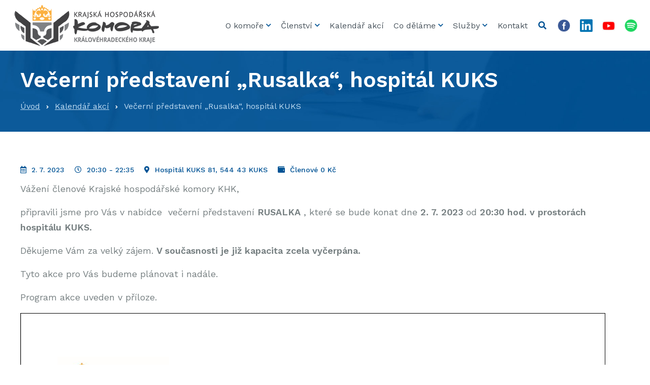

--- FILE ---
content_type: text/html; charset=UTF-8
request_url: https://www.komora-khk.cz/kalendar-akci/vecerni-predstaveni-rusalka-hospital-kuks/
body_size: 11691
content:
<!doctype html>
	<head>
		<meta charset="utf-8">

		<meta http-equiv="X-UA-Compatible" content="IE=edge">

		

		<meta name="HandheldFriendly" content="True">
		<meta name="MobileOptimized" content="320">
		<meta name="viewport" content="width=device-width, initial-scale=1, shrink-to-fit=yes"/>
		<meta name="googlebot" content="snippet,archive">

		<meta name="author" content="SoftGate Systems, s.r.o. | http://softgate.systems" />

        <meta name="theme-color" content="#005395">
		<link rel="shortcut icon" href="https://www.komora-khk.cz/wp-content/themes/komora-khk-theme/library/images/favicon.png">
		<meta name="msapplication-TileColor" content="#005395">

		<link rel="pingback" href="https://www.komora-khk.cz/xmlrpc.php">

		<link rel="dns-prefetch" href="//cdn.hu-manity.co" />
		<!-- Cookie Compliance -->
		<script type="text/javascript">var huOptions = {"appID":"wwwkomora-khkcz-82fcee8","currentLanguage":"cs","blocking":false,"globalCookie":false,"isAdmin":false,"privacyConsent":true,"forms":[]};</script>
		<script type="text/javascript" src="https://cdn.hu-manity.co/hu-banner.min.js"></script>	<style>img:is([sizes="auto" i], [sizes^="auto," i]) { contain-intrinsic-size: 3000px 1500px }</style>
	
		<!-- All in One SEO 4.9.3 - aioseo.com -->
		<title>Večerní představení „Rusalka“, hospitál KUKS | Krajská hospodářská komora KHK</title>
	<meta name="description" content="Vážení členové Krajské hospodářské komory KHK, připravili jsme pro Vás v nabídce večerní představení RUSALKA , které se bude konat dne 2. 7. 2023 od 20:30 hod. v prostorách hospitálu KUKS. Děkujeme Vám za velký zájem. V současnosti je již kapacita zcela vyčerpána. Tyto akce pro Vás budeme plánovat i nadále. Program akce uveden v" />
	<meta name="robots" content="max-image-preview:large" />
	<link rel="canonical" href="https://www.komora-khk.cz/kalendar-akci/vecerni-predstaveni-rusalka-hospital-kuks/" />
	<meta name="generator" content="All in One SEO (AIOSEO) 4.9.3" />
		<meta property="og:locale" content="cs_CZ" />
		<meta property="og:site_name" content="Krajská hospodářská komora KHK |" />
		<meta property="og:type" content="article" />
		<meta property="og:title" content="Večerní představení „Rusalka“, hospitál KUKS | Krajská hospodářská komora KHK" />
		<meta property="og:description" content="Vážení členové Krajské hospodářské komory KHK, připravili jsme pro Vás v nabídce večerní představení RUSALKA , které se bude konat dne 2. 7. 2023 od 20:30 hod. v prostorách hospitálu KUKS. Děkujeme Vám za velký zájem. V současnosti je již kapacita zcela vyčerpána. Tyto akce pro Vás budeme plánovat i nadále. Program akce uveden v" />
		<meta property="og:url" content="https://www.komora-khk.cz/kalendar-akci/vecerni-predstaveni-rusalka-hospital-kuks/" />
		<meta property="og:image" content="https://komora-khk.cz/wp-content/uploads/2019/10/logo.png" />
		<meta property="og:image:secure_url" content="https://komora-khk.cz/wp-content/uploads/2019/10/logo.png" />
		<meta property="article:published_time" content="2023-06-26T10:09:14+00:00" />
		<meta property="article:modified_time" content="2023-06-26T10:09:14+00:00" />
		<meta property="article:publisher" content="https://www.facebook.com/komorakhk" />
		<meta name="twitter:card" content="summary" />
		<meta name="twitter:title" content="Večerní představení „Rusalka“, hospitál KUKS | Krajská hospodářská komora KHK" />
		<meta name="twitter:description" content="Vážení členové Krajské hospodářské komory KHK, připravili jsme pro Vás v nabídce večerní představení RUSALKA , které se bude konat dne 2. 7. 2023 od 20:30 hod. v prostorách hospitálu KUKS. Děkujeme Vám za velký zájem. V současnosti je již kapacita zcela vyčerpána. Tyto akce pro Vás budeme plánovat i nadále. Program akce uveden v" />
		<meta name="twitter:image" content="http://komora-khk.cz/wp-content/uploads/2019/10/logo.png" />
		<script type="application/ld+json" class="aioseo-schema">
			{"@context":"https:\/\/schema.org","@graph":[{"@type":"BreadcrumbList","@id":"https:\/\/www.komora-khk.cz\/kalendar-akci\/vecerni-predstaveni-rusalka-hospital-kuks\/#breadcrumblist","itemListElement":[{"@type":"ListItem","@id":"https:\/\/www.komora-khk.cz#listItem","position":1,"name":"Home","item":"https:\/\/www.komora-khk.cz","nextItem":{"@type":"ListItem","@id":"https:\/\/www.komora-khk.cz\/kalendar-akci\/#listItem","name":"Kalend\u00e1\u0159 akc\u00ed"}},{"@type":"ListItem","@id":"https:\/\/www.komora-khk.cz\/kalendar-akci\/#listItem","position":2,"name":"Kalend\u00e1\u0159 akc\u00ed","item":"https:\/\/www.komora-khk.cz\/kalendar-akci\/","nextItem":{"@type":"ListItem","@id":"https:\/\/www.komora-khk.cz\/kalendar-akci\/vecerni-predstaveni-rusalka-hospital-kuks\/#listItem","name":"Ve\u010dern\u00ed p\u0159edstaven\u00ed &#8222;Rusalka&#8220;, hospit\u00e1l KUKS"},"previousItem":{"@type":"ListItem","@id":"https:\/\/www.komora-khk.cz#listItem","name":"Home"}},{"@type":"ListItem","@id":"https:\/\/www.komora-khk.cz\/kalendar-akci\/vecerni-predstaveni-rusalka-hospital-kuks\/#listItem","position":3,"name":"Ve\u010dern\u00ed p\u0159edstaven\u00ed &#8222;Rusalka&#8220;, hospit\u00e1l KUKS","previousItem":{"@type":"ListItem","@id":"https:\/\/www.komora-khk.cz\/kalendar-akci\/#listItem","name":"Kalend\u00e1\u0159 akc\u00ed"}}]},{"@type":"Organization","@id":"https:\/\/www.komora-khk.cz\/#organization","name":"Krajsk\u00e1 hospod\u00e1\u0159sk\u00e1 komora Kr\u00e1lov\u00e9hradeck\u00e9ho kraje","url":"https:\/\/www.komora-khk.cz\/","telephone":"+420495521603","logo":{"@type":"ImageObject","url":"http:\/\/komora-khk.cz\/wp-content\/uploads\/2019\/10\/logo.png","@id":"https:\/\/www.komora-khk.cz\/kalendar-akci\/vecerni-predstaveni-rusalka-hospital-kuks\/#organizationLogo"},"image":{"@id":"https:\/\/www.komora-khk.cz\/kalendar-akci\/vecerni-predstaveni-rusalka-hospital-kuks\/#organizationLogo"},"sameAs":["https:\/\/www.facebook.com\/komorakhk"]},{"@type":"WebPage","@id":"https:\/\/www.komora-khk.cz\/kalendar-akci\/vecerni-predstaveni-rusalka-hospital-kuks\/#webpage","url":"https:\/\/www.komora-khk.cz\/kalendar-akci\/vecerni-predstaveni-rusalka-hospital-kuks\/","name":"Ve\u010dern\u00ed p\u0159edstaven\u00ed \u201eRusalka\u201c, hospit\u00e1l KUKS | Krajsk\u00e1 hospod\u00e1\u0159sk\u00e1 komora KHK","description":"V\u00e1\u017een\u00ed \u010dlenov\u00e9 Krajsk\u00e9 hospod\u00e1\u0159sk\u00e9 komory KHK, p\u0159ipravili jsme pro V\u00e1s v nab\u00eddce ve\u010dern\u00ed p\u0159edstaven\u00ed RUSALKA , kter\u00e9 se bude konat dne 2. 7. 2023 od 20:30 hod. v prostor\u00e1ch hospit\u00e1lu KUKS. D\u011bkujeme V\u00e1m za velk\u00fd z\u00e1jem. V sou\u010dasnosti je ji\u017e kapacita zcela vy\u010derp\u00e1na. Tyto akce pro V\u00e1s budeme pl\u00e1novat i nad\u00e1le. Program akce uveden v","inLanguage":"cs-CZ","isPartOf":{"@id":"https:\/\/www.komora-khk.cz\/#website"},"breadcrumb":{"@id":"https:\/\/www.komora-khk.cz\/kalendar-akci\/vecerni-predstaveni-rusalka-hospital-kuks\/#breadcrumblist"},"datePublished":"2023-06-26T12:09:14+02:00","dateModified":"2023-06-26T12:09:14+02:00"},{"@type":"WebSite","@id":"https:\/\/www.komora-khk.cz\/#website","url":"https:\/\/www.komora-khk.cz\/","name":"Krajsk\u00e1 hospod\u00e1\u0159sk\u00e1 komora KHK","inLanguage":"cs-CZ","publisher":{"@id":"https:\/\/www.komora-khk.cz\/#organization"}}]}
		</script>
		<!-- All in One SEO -->

<link rel='dns-prefetch' href='//unpkg.com' />
<link rel="alternate" type="application/rss+xml" title="Krajská hospodářská komora KHK &raquo; RSS zdroj" href="https://www.komora-khk.cz/feed/" />
<link rel="alternate" type="application/rss+xml" title="Krajská hospodářská komora KHK &raquo; RSS komentářů" href="https://www.komora-khk.cz/comments/feed/" />
		<!-- This site uses the Google Analytics by MonsterInsights plugin v9.11.1 - Using Analytics tracking - https://www.monsterinsights.com/ -->
							<script src="//www.googletagmanager.com/gtag/js?id=G-SBH13ZK1XD"  data-cfasync="false" data-wpfc-render="false" type="text/javascript" async></script>
			<script data-cfasync="false" data-wpfc-render="false" type="text/javascript">
				var mi_version = '9.11.1';
				var mi_track_user = true;
				var mi_no_track_reason = '';
								var MonsterInsightsDefaultLocations = {"page_location":"https:\/\/www.komora-khk.cz\/kalendar-akci\/vecerni-predstaveni-rusalka-hospital-kuks\/"};
								if ( typeof MonsterInsightsPrivacyGuardFilter === 'function' ) {
					var MonsterInsightsLocations = (typeof MonsterInsightsExcludeQuery === 'object') ? MonsterInsightsPrivacyGuardFilter( MonsterInsightsExcludeQuery ) : MonsterInsightsPrivacyGuardFilter( MonsterInsightsDefaultLocations );
				} else {
					var MonsterInsightsLocations = (typeof MonsterInsightsExcludeQuery === 'object') ? MonsterInsightsExcludeQuery : MonsterInsightsDefaultLocations;
				}

								var disableStrs = [
										'ga-disable-G-SBH13ZK1XD',
									];

				/* Function to detect opted out users */
				function __gtagTrackerIsOptedOut() {
					for (var index = 0; index < disableStrs.length; index++) {
						if (document.cookie.indexOf(disableStrs[index] + '=true') > -1) {
							return true;
						}
					}

					return false;
				}

				/* Disable tracking if the opt-out cookie exists. */
				if (__gtagTrackerIsOptedOut()) {
					for (var index = 0; index < disableStrs.length; index++) {
						window[disableStrs[index]] = true;
					}
				}

				/* Opt-out function */
				function __gtagTrackerOptout() {
					for (var index = 0; index < disableStrs.length; index++) {
						document.cookie = disableStrs[index] + '=true; expires=Thu, 31 Dec 2099 23:59:59 UTC; path=/';
						window[disableStrs[index]] = true;
					}
				}

				if ('undefined' === typeof gaOptout) {
					function gaOptout() {
						__gtagTrackerOptout();
					}
				}
								window.dataLayer = window.dataLayer || [];

				window.MonsterInsightsDualTracker = {
					helpers: {},
					trackers: {},
				};
				if (mi_track_user) {
					function __gtagDataLayer() {
						dataLayer.push(arguments);
					}

					function __gtagTracker(type, name, parameters) {
						if (!parameters) {
							parameters = {};
						}

						if (parameters.send_to) {
							__gtagDataLayer.apply(null, arguments);
							return;
						}

						if (type === 'event') {
														parameters.send_to = monsterinsights_frontend.v4_id;
							var hookName = name;
							if (typeof parameters['event_category'] !== 'undefined') {
								hookName = parameters['event_category'] + ':' + name;
							}

							if (typeof MonsterInsightsDualTracker.trackers[hookName] !== 'undefined') {
								MonsterInsightsDualTracker.trackers[hookName](parameters);
							} else {
								__gtagDataLayer('event', name, parameters);
							}
							
						} else {
							__gtagDataLayer.apply(null, arguments);
						}
					}

					__gtagTracker('js', new Date());
					__gtagTracker('set', {
						'developer_id.dZGIzZG': true,
											});
					if ( MonsterInsightsLocations.page_location ) {
						__gtagTracker('set', MonsterInsightsLocations);
					}
										__gtagTracker('config', 'G-SBH13ZK1XD', {"forceSSL":"true","link_attribution":"true"} );
										window.gtag = __gtagTracker;										(function () {
						/* https://developers.google.com/analytics/devguides/collection/analyticsjs/ */
						/* ga and __gaTracker compatibility shim. */
						var noopfn = function () {
							return null;
						};
						var newtracker = function () {
							return new Tracker();
						};
						var Tracker = function () {
							return null;
						};
						var p = Tracker.prototype;
						p.get = noopfn;
						p.set = noopfn;
						p.send = function () {
							var args = Array.prototype.slice.call(arguments);
							args.unshift('send');
							__gaTracker.apply(null, args);
						};
						var __gaTracker = function () {
							var len = arguments.length;
							if (len === 0) {
								return;
							}
							var f = arguments[len - 1];
							if (typeof f !== 'object' || f === null || typeof f.hitCallback !== 'function') {
								if ('send' === arguments[0]) {
									var hitConverted, hitObject = false, action;
									if ('event' === arguments[1]) {
										if ('undefined' !== typeof arguments[3]) {
											hitObject = {
												'eventAction': arguments[3],
												'eventCategory': arguments[2],
												'eventLabel': arguments[4],
												'value': arguments[5] ? arguments[5] : 1,
											}
										}
									}
									if ('pageview' === arguments[1]) {
										if ('undefined' !== typeof arguments[2]) {
											hitObject = {
												'eventAction': 'page_view',
												'page_path': arguments[2],
											}
										}
									}
									if (typeof arguments[2] === 'object') {
										hitObject = arguments[2];
									}
									if (typeof arguments[5] === 'object') {
										Object.assign(hitObject, arguments[5]);
									}
									if ('undefined' !== typeof arguments[1].hitType) {
										hitObject = arguments[1];
										if ('pageview' === hitObject.hitType) {
											hitObject.eventAction = 'page_view';
										}
									}
									if (hitObject) {
										action = 'timing' === arguments[1].hitType ? 'timing_complete' : hitObject.eventAction;
										hitConverted = mapArgs(hitObject);
										__gtagTracker('event', action, hitConverted);
									}
								}
								return;
							}

							function mapArgs(args) {
								var arg, hit = {};
								var gaMap = {
									'eventCategory': 'event_category',
									'eventAction': 'event_action',
									'eventLabel': 'event_label',
									'eventValue': 'event_value',
									'nonInteraction': 'non_interaction',
									'timingCategory': 'event_category',
									'timingVar': 'name',
									'timingValue': 'value',
									'timingLabel': 'event_label',
									'page': 'page_path',
									'location': 'page_location',
									'title': 'page_title',
									'referrer' : 'page_referrer',
								};
								for (arg in args) {
																		if (!(!args.hasOwnProperty(arg) || !gaMap.hasOwnProperty(arg))) {
										hit[gaMap[arg]] = args[arg];
									} else {
										hit[arg] = args[arg];
									}
								}
								return hit;
							}

							try {
								f.hitCallback();
							} catch (ex) {
							}
						};
						__gaTracker.create = newtracker;
						__gaTracker.getByName = newtracker;
						__gaTracker.getAll = function () {
							return [];
						};
						__gaTracker.remove = noopfn;
						__gaTracker.loaded = true;
						window['__gaTracker'] = __gaTracker;
					})();
									} else {
										console.log("");
					(function () {
						function __gtagTracker() {
							return null;
						}

						window['__gtagTracker'] = __gtagTracker;
						window['gtag'] = __gtagTracker;
					})();
									}
			</script>
							<!-- / Google Analytics by MonsterInsights -->
		<style id='classic-theme-styles-inline-css' type='text/css'>
/*! This file is auto-generated */
.wp-block-button__link{color:#fff;background-color:#32373c;border-radius:9999px;box-shadow:none;text-decoration:none;padding:calc(.667em + 2px) calc(1.333em + 2px);font-size:1.125em}.wp-block-file__button{background:#32373c;color:#fff;text-decoration:none}
</style>
<link rel='stylesheet' id='aioseo/css/src/vue/standalone/blocks/table-of-contents/global.scss-css' href='https://www.komora-khk.cz/wp-content/plugins/all-in-one-seo-pack/dist/Lite/assets/css/table-of-contents/global.e90f6d47.css' type='text/css' media='all' />
<style id='pdfemb-pdf-embedder-viewer-style-inline-css' type='text/css'>
.wp-block-pdfemb-pdf-embedder-viewer{max-width:none}

</style>
<style id='global-styles-inline-css' type='text/css'>
:root{--wp--preset--aspect-ratio--square: 1;--wp--preset--aspect-ratio--4-3: 4/3;--wp--preset--aspect-ratio--3-4: 3/4;--wp--preset--aspect-ratio--3-2: 3/2;--wp--preset--aspect-ratio--2-3: 2/3;--wp--preset--aspect-ratio--16-9: 16/9;--wp--preset--aspect-ratio--9-16: 9/16;--wp--preset--color--black: #000000;--wp--preset--color--cyan-bluish-gray: #abb8c3;--wp--preset--color--white: #ffffff;--wp--preset--color--pale-pink: #f78da7;--wp--preset--color--vivid-red: #cf2e2e;--wp--preset--color--luminous-vivid-orange: #ff6900;--wp--preset--color--luminous-vivid-amber: #fcb900;--wp--preset--color--light-green-cyan: #7bdcb5;--wp--preset--color--vivid-green-cyan: #00d084;--wp--preset--color--pale-cyan-blue: #8ed1fc;--wp--preset--color--vivid-cyan-blue: #0693e3;--wp--preset--color--vivid-purple: #9b51e0;--wp--preset--gradient--vivid-cyan-blue-to-vivid-purple: linear-gradient(135deg,rgba(6,147,227,1) 0%,rgb(155,81,224) 100%);--wp--preset--gradient--light-green-cyan-to-vivid-green-cyan: linear-gradient(135deg,rgb(122,220,180) 0%,rgb(0,208,130) 100%);--wp--preset--gradient--luminous-vivid-amber-to-luminous-vivid-orange: linear-gradient(135deg,rgba(252,185,0,1) 0%,rgba(255,105,0,1) 100%);--wp--preset--gradient--luminous-vivid-orange-to-vivid-red: linear-gradient(135deg,rgba(255,105,0,1) 0%,rgb(207,46,46) 100%);--wp--preset--gradient--very-light-gray-to-cyan-bluish-gray: linear-gradient(135deg,rgb(238,238,238) 0%,rgb(169,184,195) 100%);--wp--preset--gradient--cool-to-warm-spectrum: linear-gradient(135deg,rgb(74,234,220) 0%,rgb(151,120,209) 20%,rgb(207,42,186) 40%,rgb(238,44,130) 60%,rgb(251,105,98) 80%,rgb(254,248,76) 100%);--wp--preset--gradient--blush-light-purple: linear-gradient(135deg,rgb(255,206,236) 0%,rgb(152,150,240) 100%);--wp--preset--gradient--blush-bordeaux: linear-gradient(135deg,rgb(254,205,165) 0%,rgb(254,45,45) 50%,rgb(107,0,62) 100%);--wp--preset--gradient--luminous-dusk: linear-gradient(135deg,rgb(255,203,112) 0%,rgb(199,81,192) 50%,rgb(65,88,208) 100%);--wp--preset--gradient--pale-ocean: linear-gradient(135deg,rgb(255,245,203) 0%,rgb(182,227,212) 50%,rgb(51,167,181) 100%);--wp--preset--gradient--electric-grass: linear-gradient(135deg,rgb(202,248,128) 0%,rgb(113,206,126) 100%);--wp--preset--gradient--midnight: linear-gradient(135deg,rgb(2,3,129) 0%,rgb(40,116,252) 100%);--wp--preset--font-size--small: 13px;--wp--preset--font-size--medium: 20px;--wp--preset--font-size--large: 36px;--wp--preset--font-size--x-large: 42px;--wp--preset--spacing--20: 0.44rem;--wp--preset--spacing--30: 0.67rem;--wp--preset--spacing--40: 1rem;--wp--preset--spacing--50: 1.5rem;--wp--preset--spacing--60: 2.25rem;--wp--preset--spacing--70: 3.38rem;--wp--preset--spacing--80: 5.06rem;--wp--preset--shadow--natural: 6px 6px 9px rgba(0, 0, 0, 0.2);--wp--preset--shadow--deep: 12px 12px 50px rgba(0, 0, 0, 0.4);--wp--preset--shadow--sharp: 6px 6px 0px rgba(0, 0, 0, 0.2);--wp--preset--shadow--outlined: 6px 6px 0px -3px rgba(255, 255, 255, 1), 6px 6px rgba(0, 0, 0, 1);--wp--preset--shadow--crisp: 6px 6px 0px rgba(0, 0, 0, 1);}:where(.is-layout-flex){gap: 0.5em;}:where(.is-layout-grid){gap: 0.5em;}body .is-layout-flex{display: flex;}.is-layout-flex{flex-wrap: wrap;align-items: center;}.is-layout-flex > :is(*, div){margin: 0;}body .is-layout-grid{display: grid;}.is-layout-grid > :is(*, div){margin: 0;}:where(.wp-block-columns.is-layout-flex){gap: 2em;}:where(.wp-block-columns.is-layout-grid){gap: 2em;}:where(.wp-block-post-template.is-layout-flex){gap: 1.25em;}:where(.wp-block-post-template.is-layout-grid){gap: 1.25em;}.has-black-color{color: var(--wp--preset--color--black) !important;}.has-cyan-bluish-gray-color{color: var(--wp--preset--color--cyan-bluish-gray) !important;}.has-white-color{color: var(--wp--preset--color--white) !important;}.has-pale-pink-color{color: var(--wp--preset--color--pale-pink) !important;}.has-vivid-red-color{color: var(--wp--preset--color--vivid-red) !important;}.has-luminous-vivid-orange-color{color: var(--wp--preset--color--luminous-vivid-orange) !important;}.has-luminous-vivid-amber-color{color: var(--wp--preset--color--luminous-vivid-amber) !important;}.has-light-green-cyan-color{color: var(--wp--preset--color--light-green-cyan) !important;}.has-vivid-green-cyan-color{color: var(--wp--preset--color--vivid-green-cyan) !important;}.has-pale-cyan-blue-color{color: var(--wp--preset--color--pale-cyan-blue) !important;}.has-vivid-cyan-blue-color{color: var(--wp--preset--color--vivid-cyan-blue) !important;}.has-vivid-purple-color{color: var(--wp--preset--color--vivid-purple) !important;}.has-black-background-color{background-color: var(--wp--preset--color--black) !important;}.has-cyan-bluish-gray-background-color{background-color: var(--wp--preset--color--cyan-bluish-gray) !important;}.has-white-background-color{background-color: var(--wp--preset--color--white) !important;}.has-pale-pink-background-color{background-color: var(--wp--preset--color--pale-pink) !important;}.has-vivid-red-background-color{background-color: var(--wp--preset--color--vivid-red) !important;}.has-luminous-vivid-orange-background-color{background-color: var(--wp--preset--color--luminous-vivid-orange) !important;}.has-luminous-vivid-amber-background-color{background-color: var(--wp--preset--color--luminous-vivid-amber) !important;}.has-light-green-cyan-background-color{background-color: var(--wp--preset--color--light-green-cyan) !important;}.has-vivid-green-cyan-background-color{background-color: var(--wp--preset--color--vivid-green-cyan) !important;}.has-pale-cyan-blue-background-color{background-color: var(--wp--preset--color--pale-cyan-blue) !important;}.has-vivid-cyan-blue-background-color{background-color: var(--wp--preset--color--vivid-cyan-blue) !important;}.has-vivid-purple-background-color{background-color: var(--wp--preset--color--vivid-purple) !important;}.has-black-border-color{border-color: var(--wp--preset--color--black) !important;}.has-cyan-bluish-gray-border-color{border-color: var(--wp--preset--color--cyan-bluish-gray) !important;}.has-white-border-color{border-color: var(--wp--preset--color--white) !important;}.has-pale-pink-border-color{border-color: var(--wp--preset--color--pale-pink) !important;}.has-vivid-red-border-color{border-color: var(--wp--preset--color--vivid-red) !important;}.has-luminous-vivid-orange-border-color{border-color: var(--wp--preset--color--luminous-vivid-orange) !important;}.has-luminous-vivid-amber-border-color{border-color: var(--wp--preset--color--luminous-vivid-amber) !important;}.has-light-green-cyan-border-color{border-color: var(--wp--preset--color--light-green-cyan) !important;}.has-vivid-green-cyan-border-color{border-color: var(--wp--preset--color--vivid-green-cyan) !important;}.has-pale-cyan-blue-border-color{border-color: var(--wp--preset--color--pale-cyan-blue) !important;}.has-vivid-cyan-blue-border-color{border-color: var(--wp--preset--color--vivid-cyan-blue) !important;}.has-vivid-purple-border-color{border-color: var(--wp--preset--color--vivid-purple) !important;}.has-vivid-cyan-blue-to-vivid-purple-gradient-background{background: var(--wp--preset--gradient--vivid-cyan-blue-to-vivid-purple) !important;}.has-light-green-cyan-to-vivid-green-cyan-gradient-background{background: var(--wp--preset--gradient--light-green-cyan-to-vivid-green-cyan) !important;}.has-luminous-vivid-amber-to-luminous-vivid-orange-gradient-background{background: var(--wp--preset--gradient--luminous-vivid-amber-to-luminous-vivid-orange) !important;}.has-luminous-vivid-orange-to-vivid-red-gradient-background{background: var(--wp--preset--gradient--luminous-vivid-orange-to-vivid-red) !important;}.has-very-light-gray-to-cyan-bluish-gray-gradient-background{background: var(--wp--preset--gradient--very-light-gray-to-cyan-bluish-gray) !important;}.has-cool-to-warm-spectrum-gradient-background{background: var(--wp--preset--gradient--cool-to-warm-spectrum) !important;}.has-blush-light-purple-gradient-background{background: var(--wp--preset--gradient--blush-light-purple) !important;}.has-blush-bordeaux-gradient-background{background: var(--wp--preset--gradient--blush-bordeaux) !important;}.has-luminous-dusk-gradient-background{background: var(--wp--preset--gradient--luminous-dusk) !important;}.has-pale-ocean-gradient-background{background: var(--wp--preset--gradient--pale-ocean) !important;}.has-electric-grass-gradient-background{background: var(--wp--preset--gradient--electric-grass) !important;}.has-midnight-gradient-background{background: var(--wp--preset--gradient--midnight) !important;}.has-small-font-size{font-size: var(--wp--preset--font-size--small) !important;}.has-medium-font-size{font-size: var(--wp--preset--font-size--medium) !important;}.has-large-font-size{font-size: var(--wp--preset--font-size--large) !important;}.has-x-large-font-size{font-size: var(--wp--preset--font-size--x-large) !important;}
:where(.wp-block-post-template.is-layout-flex){gap: 1.25em;}:where(.wp-block-post-template.is-layout-grid){gap: 1.25em;}
:where(.wp-block-columns.is-layout-flex){gap: 2em;}:where(.wp-block-columns.is-layout-grid){gap: 2em;}
:root :where(.wp-block-pullquote){font-size: 1.5em;line-height: 1.6;}
</style>
<link rel='stylesheet' id='fancybox-css' href='https://www.komora-khk.cz/wp-content/plugins/easy-fancybox/fancybox/1.5.4/jquery.fancybox.min.css' type='text/css' media='screen' />
<style id='fancybox-inline-css' type='text/css'>
#fancybox-content{border-color:#ffffff;}#fancybox-title,#fancybox-title-float-main{color:#fff}
</style>
<link rel='stylesheet' id='bootstrap-css' href='https://www.komora-khk.cz/wp-content/themes/komora-khk-theme/library/css/bootstrap.min.css' type='text/css' media='all' />
<link rel='stylesheet' id='font-awesome-css' href='https://www.komora-khk.cz/wp-content/themes/komora-khk-theme/library/css/font-awesome.min.css' type='text/css' media='all' />
<link rel='stylesheet' id='stylesheet-css' href='https://www.komora-khk.cz/wp-content/themes/komora-khk-theme/library/css/style.css' type='text/css' media='' />
<link rel='stylesheet' id='stylesheet-edit-css' href='https://www.komora-khk.cz/wp-content/themes/komora-khk-theme/library/css/main.min-effecto.css' type='text/css' media='' />
<script type="text/javascript" src="https://www.komora-khk.cz/wp-content/plugins/google-analytics-for-wordpress/assets/js/frontend-gtag.min.js" id="monsterinsights-frontend-script-js" async="async" data-wp-strategy="async"></script>
<script data-cfasync="false" data-wpfc-render="false" type="text/javascript" id='monsterinsights-frontend-script-js-extra'>/* <![CDATA[ */
var monsterinsights_frontend = {"js_events_tracking":"true","download_extensions":"doc,pdf,ppt,zip,xls,docx,pptx,xlsx","inbound_paths":"[{\"path\":\"\\\/go\\\/\",\"label\":\"affiliate\"},{\"path\":\"\\\/recommend\\\/\",\"label\":\"affiliate\"}]","home_url":"https:\/\/www.komora-khk.cz","hash_tracking":"false","v4_id":"G-SBH13ZK1XD"};/* ]]> */
</script>
<script type="text/javascript" src="https://www.komora-khk.cz/wp-includes/js/jquery/jquery.min.js" id="jquery-core-js"></script>
<script type="text/javascript" src="https://www.komora-khk.cz/wp-includes/js/jquery/jquery-migrate.min.js" id="jquery-migrate-js"></script>
<link rel="https://api.w.org/" href="https://www.komora-khk.cz/wp-json/" /><link rel="alternate" title="JSON" type="application/json" href="https://www.komora-khk.cz/wp-json/wp/v2/events/8897" /><link rel='shortlink' href='https://www.komora-khk.cz/?p=8897' />
<link rel="alternate" title="oEmbed (JSON)" type="application/json+oembed" href="https://www.komora-khk.cz/wp-json/oembed/1.0/embed?url=https%3A%2F%2Fwww.komora-khk.cz%2Fkalendar-akci%2Fvecerni-predstaveni-rusalka-hospital-kuks%2F&#038;lang=cs" />
<link rel="alternate" title="oEmbed (XML)" type="text/xml+oembed" href="https://www.komora-khk.cz/wp-json/oembed/1.0/embed?url=https%3A%2F%2Fwww.komora-khk.cz%2Fkalendar-akci%2Fvecerni-predstaveni-rusalka-hospital-kuks%2F&#038;format=xml&#038;lang=cs" />
		<style type="text/css" id="wp-custom-css">
			#page-heading[style*=PORADNA-KHK-KHK-WEB] h1 {
   visibility: hidden;
}

#page-heading[style*=PORADNA-KHK-KHK-WEB] div#breadcrumbs-wrapper {
   visibility: hidden;
}

ul.lcp_catlist li:before {
  content: "\1F4A1"; 
  display: inline-block;
  margin-left: -2.5em;
	padding-left: .5em;
  width: 2.2em;
}

div.lcp_excerpt {
	text-align: justify;
	border-left-style: solid;
  border-left-color: lightgray;
	padding-left: .5em;
	margin-top: .2em;
	margin-bottom: 1em;
}

.csmaller {
	font-size: small;
	color: navy;
}

ul.lcp_paginator {
	list-style-type: none;
	text-align: center;
}

ul.lcp_paginator li:before {
	display: none;
}

ul.lcp_paginator li {
	border: none;
	width: auto;
  margin: 0 1.2em 0 0; 
	padding: 0;
}

ul.lcp_paginator li a {
	text-decoration: none !important;
}

ul.lcp_paginator li a:hover {
	text-decoration: underline !important;
}

table tbody.hoverable tr:hover {
	background: lightyellow;
}
		</style>
			</head>

	<body class="wp-singular events-template-default single single-events postid-8897 wp-theme-komora-khk-theme cookies-not-set" itemscope itemtype="http://schema.org/WebPage">
        <header id="head" role="banner" itemscope itemtype="http://schema.org/WPHeader">
			<div class="navigation">
				<div class="container-fluid container-fluid--mod">
					<nav class="navbar navbar-expand-lg navbar-light">
						<a class="navbar-brand" href="/">
							<img class="img-fluid" src="https://www.komora-khk.cz/wp-content/themes/komora-khk-theme/library/images/logo-1.png" alt="Večerní představení „Rusalka“, hospitál KUKS | Krajská hospodářská komora KHK" />
							<img class="img-fluid" src="https://www.komora-khk.cz/wp-content/themes/komora-khk-theme/library/images/logo.png" alt="Večerní představení „Rusalka“, hospitál KUKS | Krajská hospodářská komora KHK" />
						</a>
						<button class="navbar-toggler" type="button" data-toggle="collapse" data-target="#nav" aria-controls="nav" aria-expanded="false" aria-label="Toggle navigation">
							<span class="navbar-toggler-icon"></span>
						</button>
						<div class="collapse navbar-collapse" id="nav">
							<ul id="menu-hlavni-menu-cz" class="navbar-nav ml-auto menu-desktop"><li class=' menu-item menu-item-type-custom menu-item-object-custom menu-item-has-children'><a  href="#">O komoře</a><span></span>
<ul class="sub-menu">
<li class=' menu-item menu-item-type-post_type menu-item-object-page'><a  href="https://www.komora-khk.cz/o-nas/">O nás</a><span></span></li>
<li class=' menu-item menu-item-type-post_type menu-item-object-page'><a  href="https://www.komora-khk.cz/volene-organy/">Volené orgány</a><span></span></li>
<li class=' menu-item menu-item-type-post_type menu-item-object-page'><a  href="https://www.komora-khk.cz/gdpr/">GDPR</a><span></span></li>
</ul>
</li>
<li class=' menu-item menu-item-type-custom menu-item-object-custom menu-item-has-children'><a  href="#">Členství</a><span></span>
<ul class="sub-menu">
<li class=' menu-item menu-item-type-post_type menu-item-object-page'><a  href="https://www.komora-khk.cz/clenstvi-nova/">Výhody členství</a><span></span></li>
<li class=' menu-item menu-item-type-post_type menu-item-object-page'><a  href="https://www.komora-khk.cz/clenska-prihlaska/">Členská přihláška</a><span></span></li>
<li class=' menu-item menu-item-type-post_type menu-item-object-page'><a  href="https://www.komora-khk.cz/seznam-clenu/">Členové</a><span></span></li>
<li class=' menu-item menu-item-type-post_type menu-item-object-page'><a  href="https://www.komora-khk.cz/nabidky-clenu/">Nabídky členů</a><span></span></li>
<li class=' menu-item menu-item-type-post_type menu-item-object-page'><a  href="https://www.komora-khk.cz/benefity-registrace/">Benefity – registrace</a><span></span></li>
</ul>
</li>
<li class=' menu-item menu-item-type-post_type_archive menu-item-object-events'><a  href="https://www.komora-khk.cz/kalendar-akci/">Kalendář akcí</a><span></span></li>
<li class=' menu-item menu-item-type-custom menu-item-object-custom menu-item-has-children'><a  href="#">Co děláme</a><span></span>
<ul class="sub-menu">
<li class=' menu-item menu-item-type-post_type menu-item-object-page'><a  href="https://www.komora-khk.cz/firma-roku/">Firma roku</a><span></span></li>
<li class=' menu-item menu-item-type-custom menu-item-object-custom'><a target="_blank" href="http://www.vybiramstredni.cz">Prezentace středních škol a zaměstnavatelů</a><span></span></li>
<li class=' menu-item menu-item-type-custom menu-item-object-custom'><a target="_blank" href="https://vybiramstredni.cz/souteze/skola-firme-firma-skole">Firma škole, Škola firmě</a><span></span></li>
<li class=' menu-item menu-item-type-custom menu-item-object-custom'><a target="_blank" href="https://vybiramstredni.cz/souteze/talenty-pro-firmy">Soutěž Talenty pro firmy</a><span></span></li>
<li class=' menu-item menu-item-type-post_type menu-item-object-page'><a  href="https://www.komora-khk.cz/rozcestnik-poradna/">ONLINE Poradna</a><span></span></li>
<li class=' menu-item menu-item-type-post_type menu-item-object-page'><a  href="https://www.komora-khk.cz/projekty/">Projekty</a><span></span></li>
<li class=' menu-item menu-item-type-post_type menu-item-object-page'><a  href="https://www.komora-khk.cz/projekty/archiv-projektu/">Archiv projektů</a><span></span></li>
</ul>
</li>
<li class=' menu-item menu-item-type-post_type menu-item-object-page menu-item-has-children'><a  href="https://www.komora-khk.cz/sluzby/">Služby</a><span></span>
<ul class="sub-menu">
<li class=' menu-item menu-item-type-post_type menu-item-object-page'><a  href="https://www.komora-khk.cz/sluzby/myto/">Mýto</a><span></span></li>
<li class=' menu-item menu-item-type-post_type menu-item-object-page'><a  href="https://www.komora-khk.cz/sluzby/certifikaty-a-ata-karnety/">Certifikáty a ATA karnety</a><span></span></li>
<li class=' menu-item menu-item-type-post_type menu-item-object-page'><a  href="https://www.komora-khk.cz/sluzby/czechpoint/">CzechPOINT</a><span></span></li>
<li class=' menu-item menu-item-type-post_type menu-item-object-page'><a  href="https://www.komora-khk.cz/sluzby/konferencni-servis/">Konferenční servis</a><span></span></li>
<li class=' menu-item menu-item-type-post_type menu-item-object-page'><a  href="https://www.komora-khk.cz/sluzby/virtualni-kancelar/">Virtuální kancelář</a><span></span></li>
<li class=' menu-item menu-item-type-post_type menu-item-object-page'><a  href="https://www.komora-khk.cz/sluzby/informacni-servis-khk-khk/">Informační servis KHK KHK</a><span></span></li>
</ul>
</li>
<li class=' menu-item menu-item-type-post_type menu-item-object-page'><a  href="https://www.komora-khk.cz/kontakt/">Kontakt</a><span></span></li>
<li class="menu-item search-box">
                            <form role="search" method="get" id="searchform" class="searchform" action="https://www.komora-khk.cz/">
                                <input type="search" class="input-search" placeholder="" id="s" name="s" value="" style="display: none;" alt="search">
                                <button type="submit" id="searchsubmit" class="btn-search">
                                    <i class="fa fa-search"></i>
                                </button>
                            </form>
                        </li></li>
<li class=' menu-item menu-item-type-custom menu-item-object-custom'><a target="_blank" href="https://www.facebook.com/komorakhk"><img width="25" src="/wp-content/uploads/2021/01/facebook-512.png" /></a><span></span></li>
<li class=' menu-item menu-item-type-custom menu-item-object-custom'><a target="_blank" href="https://www.linkedin.com/company/krajska-hospodarska-komora-kralovehradeckeho-kraje"><img width="25" src="/wp-content/uploads/2023/09/LinkedIn_logo_initials.png" /></a><span></span></li>
<li class=' menu-item menu-item-type-custom menu-item-object-custom'><a target="_blank" href="https://www.youtube.com/@krajskahospodarskakomorakr5156"><img width="25" src="/wp-content/uploads/2023/09/logo-ytube.png" /></a><span></span></li>
<li class=' menu-item menu-item-type-custom menu-item-object-custom'><a target="_blank" href="https://open.spotify.com/show/1gsvF4SUdQWWrmfhniG6y3"><img width="25" src="/wp-content/uploads/2023/09/logo-spotify.png" /></a><span></span></li>
</ul>						</div>
					</nav>
				</div>
			</div>
		</header>
<div class="page-content page page-single page-event">

	<div id="page-heading" >
    <div class="container container--page">
        <div class="row">
            <div class="col-md-12">
                <h1>
                    Večerní představení &#8222;Rusalka&#8220;, hospitál KUKS                </h1>
                <div id="breadcrumbs-wrapper">
<ul id="breadcrumbs" class="breadcrumbs"><li class="item-home"><a class="bread-link bread-home" href="https://www.komora-khk.cz" title="Úvod">Úvod</a></li><li class="separator separator-home"> <i class="fa fa-angle-right"></i> </li><li class="item-cat item-custom-post-type-events"><a class="bread-cat bread-custom-post-type-events" href="https://www.komora-khk.cz/kalendar-akci/" title="Kalendář akcí">Kalendář akcí</a></li><li class="separator"> <i class="fa fa-angle-right"></i> </li><li class="item-current item-8897"><span class="bread-current bread-8897" title="Večerní představení &#8222;Rusalka&#8220;, hospitál KUKS">Večerní představení &#8222;Rusalka&#8220;, hospitál KUKS</span></li></ul>                </div>
            </div>
        </div>
    </div>
</div>
	
			<section class="text">
				<div class="container container--page">
					<div class="inner text_inner">
						<div class="single-date">
							<div title="Datum konání">
								<i class="far fa-calendar-alt"></i>&nbsp;2. 7. 2023							</div>
							<div title="Čas konání">
								<i class="far fa-clock"></i>&nbsp;20:30 - 22:35							</div>
							<div title="Místo konání">
								<i class="fas fa-map-marker-alt"></i>&nbsp;Hospitál KUKS 81, 544 43 KUKS							</div>
												<div title="Cena">
							<i class="fas fa-wallet"></i>&nbsp;Členové 0 Kč						</div>
												</div>
						<p>Vážení členové Krajské hospodářské komory KHK,</p>
<p>připravili jsme pro Vás v nabídce  večerní představení <strong>RUSALKA</strong> , které se bude konat dne <strong>2. 7. 2023</strong> od <strong>20:30 hod. v prostorách hospitálu KUKS.</strong></p>
<p>Děkujeme Vám za velký zájem. <strong>V současnosti je již kapacita zcela vyčerpána. </strong></p>
<p>Tyto akce pro Vás budeme plánovat i nadále.</p>
<p>Program akce uveden v příloze.</p>
<a href="https://www.komora-khk.cz/wp-content/uploads/2023/06/pozvanka-Rusalka-docx.pdf" class="pdfemb-viewer" style="width:1150px;" data-width="1150" data-height="max" data-toolbar="bottom" data-toolbar-fixed="off">pozvánka Rusalka docx</a>
					</div>
				</div>
			</section>


	
	</main>

</div>

<section class="section_cta text footer_stripe">
    <div class="container container--page">
        <div class="text_inner">
        </div>
        <div class="cta-btn-wrapper">
                    </div>
    </div>
</section>
<section class="page-intro-contact page-contact">
	<div class="container container--page">
        <div class="row">
            <div class="col-md-6 contact-info-wrapper without-map">
                <h1>
			    	Krajská hospodářská komora Královéhradeckého kraje			    </h1>
			    <div class="contact-items">
			    	<a target="_blank" class="contact-phone" href="https://g.page/KHKKHK"><i class="fa fa-home"></i><div>Škroupova 957/4, 500 02 Hradec Králové</div></a>			    	<!--
			    	<a class="contact-phone" href="tel:+420731321654"><i class="fas fa-phone"></i><div>+420 731 321 654</div></a>			    	<a class="contact-mail" href="mailto:&#105;&#110;&#102;&#111;&#64;&#107;&#111;m&#111;r&#97;-khk.cz"><i class="fas fa-envelope"></i><div>i&#110;f&#111;&#64;&#107;&#111;mora&#45;&#107;&#104;&#107;&#46;c&#122;</div></a>			    	-->
			    </div>
			    <div class="contact-adds">
			    	<div class="ic">
			    		<span>IČ: 25948890</span><span>DIČ: CZ25948890</span>			    	</div>
			    	<div class="note">
			    		Zapsána:  Krajským soudem v Hradci Králové,
Spisová značka A 9526			    	</div>
			    </div>
            </div>
            <div class="col-md-6 contact-info-wrapper without-map">
			    <div class="fb">
			    	<div id="fb-root"></div>
			    	<script async defer crossorigin="anonymous" src="https://connect.facebook.net/cs_CZ/sdk.js#xfbml=1&version=v4.0"></script>
			    	<div class="fb-page" data-href="https://www.facebook.com/komorakhk" data-tabs="" data-width="500" data-height="" data-small-header="false" data-adapt-container-width="true" data-hide-cta="true" data-hide-cover="false" data-show-facepile="false"><blockquote cite="https://www.facebook.com/komorakhk" class="fb-xfbml-parse-ignore"><a href="https://www.facebook.com/komorakhk">Krajská hospodářská komora Královéhradeckého kraje</a></blockquote></div>
			    </div>
            </div>
        </div>
	</div>
</section>

        <footer>
            <div class="f-bottom">
                <div class="container container--page">
                    <div class="copyright">
                        © 2019 - 2026                    </div>
                    <ul id="menu-menu-v-paticce-cz" class="footer-links"><li id="menu-item-158" class="menu-item menu-item-type-post_type menu-item-object-page menu-item-158"><a href="https://www.komora-khk.cz/kontakt/">Kontakt</a></li>
</ul>                    <div class="author">
                        <div class="sgs-wrapper">
                            <a href="http://softgate.systems" target="_blank" class="sgs-a" title="Tvorba webových stránek SoftGate Systems">
                                <span class="sgs-text">
                                    Tvorba webu
                                </span>
                                <img src="https://www.komora-khk.cz/wp-content/themes/komora-khk-theme/library/images/sgs.png" class="sgs-logo" alt="SoftGate Systems" />
                            </a>
                        </div>
                    </div>
                </div>
            </div>
        </footer>

        <script type="speculationrules">
{"prefetch":[{"source":"document","where":{"and":[{"href_matches":"\/*"},{"not":{"href_matches":["\/wp-*.php","\/wp-admin\/*","\/wp-content\/uploads\/*","\/wp-content\/*","\/wp-content\/plugins\/*","\/wp-content\/themes\/komora-khk-theme\/*","\/*\\?(.+)"]}},{"not":{"selector_matches":"a[rel~=\"nofollow\"]"}},{"not":{"selector_matches":".no-prefetch, .no-prefetch a"}}]},"eagerness":"conservative"}]}
</script>
<link rel='stylesheet' id='pdfemb_embed_pdf_css-css' href='https://www.komora-khk.cz/wp-content/plugins/pdf-embedder/assets/css/pdfemb.min.css' type='text/css' media='all' />
<script type="text/javascript" src="https://www.komora-khk.cz/wp-content/plugins/easy-fancybox/vendor/purify.min.js" id="fancybox-purify-js"></script>
<script type="text/javascript" id="jquery-fancybox-js-extra">
/* <![CDATA[ */
var efb_i18n = {"close":"Close","next":"Next","prev":"Previous","startSlideshow":"Start slideshow","toggleSize":"Toggle size"};
/* ]]> */
</script>
<script type="text/javascript" src="https://www.komora-khk.cz/wp-content/plugins/easy-fancybox/fancybox/1.5.4/jquery.fancybox.min.js" id="jquery-fancybox-js"></script>
<script type="text/javascript" id="jquery-fancybox-js-after">
/* <![CDATA[ */
var fb_timeout, fb_opts={'autoScale':true,'showCloseButton':true,'width':560,'height':340,'margin':20,'pixelRatio':'false','padding':10,'centerOnScroll':false,'enableEscapeButton':true,'speedIn':300,'speedOut':300,'overlayShow':true,'hideOnOverlayClick':true,'overlayColor':'#000','overlayOpacity':0.6,'minViewportWidth':320,'minVpHeight':320,'disableCoreLightbox':'true','enableBlockControls':'true','fancybox_openBlockControls':'true' };
if(typeof easy_fancybox_handler==='undefined'){
var easy_fancybox_handler=function(){
jQuery([".nolightbox","a.wp-block-file__button","a.pin-it-button","a[href*='pinterest.com\/pin\/create']","a[href*='facebook.com\/share']","a[href*='twitter.com\/share']"].join(',')).addClass('nofancybox');
jQuery('a.fancybox-close').on('click',function(e){e.preventDefault();jQuery.fancybox.close()});
/* IMG */
						var unlinkedImageBlocks=jQuery(".wp-block-image > img:not(.nofancybox,figure.nofancybox>img)");
						unlinkedImageBlocks.wrap(function() {
							var href = jQuery( this ).attr( "src" );
							return "<a href='" + href + "'></a>";
						});
var fb_IMG_select=jQuery('a[href*=".jpg" i]:not(.nofancybox,li.nofancybox>a,figure.nofancybox>a),area[href*=".jpg" i]:not(.nofancybox),a[href*=".png" i]:not(.nofancybox,li.nofancybox>a,figure.nofancybox>a),area[href*=".png" i]:not(.nofancybox),a[href*=".webp" i]:not(.nofancybox,li.nofancybox>a,figure.nofancybox>a),area[href*=".webp" i]:not(.nofancybox),a[href*=".jpeg" i]:not(.nofancybox,li.nofancybox>a,figure.nofancybox>a),area[href*=".jpeg" i]:not(.nofancybox)');
fb_IMG_select.addClass('fancybox image');
var fb_IMG_sections=jQuery('.gallery,.wp-block-gallery,.tiled-gallery,.wp-block-jetpack-tiled-gallery,.ngg-galleryoverview,.ngg-imagebrowser,.nextgen_pro_blog_gallery,.nextgen_pro_film,.nextgen_pro_horizontal_filmstrip,.ngg-pro-masonry-wrapper,.ngg-pro-mosaic-container,.nextgen_pro_sidescroll,.nextgen_pro_slideshow,.nextgen_pro_thumbnail_grid,.tiled-gallery');
fb_IMG_sections.each(function(){jQuery(this).find(fb_IMG_select).attr('rel','gallery-'+fb_IMG_sections.index(this));});
jQuery('a.fancybox,area.fancybox,.fancybox>a').each(function(){jQuery(this).fancybox(jQuery.extend(true,{},fb_opts,{'transition':'elastic','transitionIn':'elastic','transitionOut':'elastic','opacity':false,'hideOnContentClick':false,'titleShow':true,'titlePosition':'over','titleFromAlt':true,'showNavArrows':true,'enableKeyboardNav':true,'cyclic':false,'mouseWheel':'true','changeSpeed':250,'changeFade':300}))});
/* PDF */
jQuery('a.fancybox-pdf,area.fancybox-pdf,.fancybox-pdf>a').each(function(){jQuery(this).fancybox(jQuery.extend(true,{},fb_opts,{'type':'iframe','onStart':function(a,i,o){o.type='pdf';},'width':90,'height':90,'padding':10,'titleShow':false,'titlePosition':'float','titleFromAlt':true,'autoDimensions':false,'scrolling':'no'}))});
};};
jQuery(easy_fancybox_handler);jQuery(document).on('post-load',easy_fancybox_handler);
/* ]]> */
</script>
<script type="text/javascript" src="https://www.komora-khk.cz/wp-content/plugins/easy-fancybox/vendor/jquery.easing.min.js" id="jquery-easing-js"></script>
<script type="text/javascript" src="https://www.komora-khk.cz/wp-content/plugins/easy-fancybox/vendor/jquery.mousewheel.min.js" id="jquery-mousewheel-js"></script>
<script type="text/javascript" src="https://www.komora-khk.cz/wp-content/themes/komora-khk-theme/library/js/bootstrap.min.js" id="bootstrap-js-js"></script>
<script type="text/javascript" src="https://www.komora-khk.cz/wp-content/themes/komora-khk-theme/library/js/main.js" id="main-js-js"></script>
<script type="text/javascript" src="https://unpkg.com/swiper/swiper-bundle.min.js" id="swiper-js"></script>
<script type="text/javascript" src="https://www.komora-khk.cz/wp-content/themes/komora-khk-theme/library/js/main.min-effecto.js" id="main-js-effecto-js"></script>
<script type="text/javascript" src="https://www.komora-khk.cz/wp-content/plugins/pdf-embedder/assets/js/pdfjs/pdf.min.js" id="pdfemb_pdfjs-js"></script>
<script type="text/javascript" id="pdfemb_embed_pdf-js-extra">
/* <![CDATA[ */
var pdfemb_trans = {"worker_src":"https:\/\/www.komora-khk.cz\/wp-content\/plugins\/pdf-embedder\/assets\/js\/pdfjs\/pdf.worker.min.js","cmap_url":"https:\/\/www.komora-khk.cz\/wp-content\/plugins\/pdf-embedder\/assets\/js\/pdfjs\/cmaps\/","objectL10n":{"loading":"Na\u010d\u00edt\u00e1n\u00ed\u2026","page":"Str\u00e1nka","zoom":"P\u0159ibl\u00ed\u017een\u00ed","prev":"P\u0159edchoz\u00ed str\u00e1nka","next":"Dal\u0161\u00ed strana","zoomin":"P\u0159ibl\u00ed\u017eit","secure":"Zabezpe\u010den\u00ed","zoomout":"Odd\u00e1lit","download":"St\u00e1hnout PDF","fullscreen":"Cel\u00e1 obrazovka","domainerror":"CHYBA: URL souboru PDF mus\u00ed b\u00fdt na stejn\u00e9 dom\u00e9n\u011b jako aktu\u00e1ln\u00ed webov\u00e9 str\u00e1nky.","clickhereinfo":"Klikn\u011bte zde pro v\u00edce informac\u00ed","widthheightinvalid":"\u0160\u00ed\u0159ka nebo v\u00fd\u0161ka str\u00e1nky PDF je neplatn\u00e1","viewinfullscreen":"Zobrazit na celou obrazovku"}};
/* ]]> */
</script>
<script type="text/javascript" src="https://www.komora-khk.cz/wp-content/plugins/pdf-embedder/assets/js/pdfemb.min.js" id="pdfemb_embed_pdf-js"></script>
        <script src="https://ajax.googleapis.com/ajax/libs/webfont/1/webfont.js"></script>
        <script>
            WebFont.load({
                google: {
                    families: ['Work Sans:300,400,500,600&display=swap&subset=latin-ext']
                }
            });
        </script>
	</body>

</html>


--- FILE ---
content_type: application/javascript
request_url: https://www.komora-khk.cz/wp-content/themes/komora-khk-theme/library/js/main.min-effecto.js
body_size: 170
content:
jQuery(function(e){if(e(".carousel__list").length){new Swiper(".carousel__list",{spaceBetween:67,slidesPerView:3,freeMode:!0,navigation:{nextEl:".swiper-button-next",prevEl:".swiper-button-prev"},breakpoints:{320:{spaceBetween:0,slidesPerView:1,pagination:{el:".swiper-pagination"},freeMode:!1},640:{spaceBetween:30,slidesPerView:2},1200:{spaceBetween:67,slidesPerView:3}}})}e(".services__link").on("click",function(){event.preventDefault(),e(this).toggleClass("is-open"),e(".services__content").slideToggle()})});